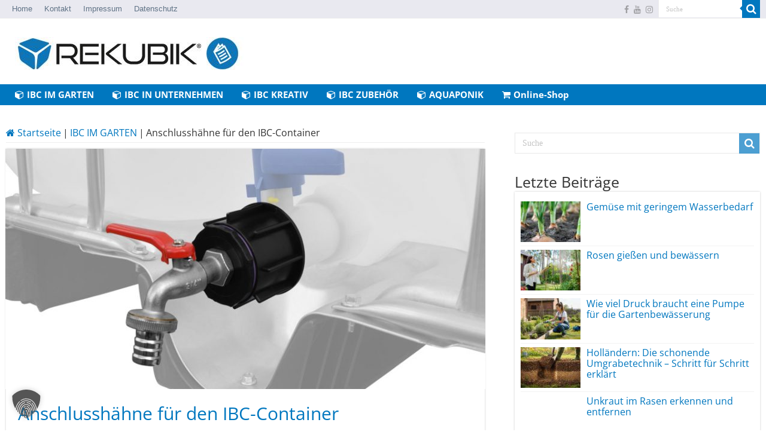

--- FILE ---
content_type: text/html; charset=UTF-8
request_url: https://www.rekubik.de/magazin/anschlusshaehne-fuer-den-ibc-container/
body_size: 16056
content:
<!DOCTYPE html>
<html lang="de" prefix="og: http://ogp.me/ns#">
<head>
<meta charset="UTF-8" />
<link rel="profile" href="http://gmpg.org/xfn/11" />
<link rel="pingback" href="https://www.rekubik.de/magazin/xmlrpc.php" />
<meta property="og:title" content="Anschlusshähne für den IBC-Container - REKUBIK® Magazin"/>
<meta property="og:type" content="article"/>
<meta property="og:description" content="« Passende Adapter für jede Anforderung » Ein guter, sicherer und praktischer Behälter für das Lager"/>
<meta property="og:url" content="https://www.rekubik.de/magazin/anschlusshaehne-fuer-den-ibc-container/"/>
<meta property="og:site_name" content="REKUBIK® Magazin"/>
<meta property="og:image" content="https://www.rekubik.de/magazin/wp-content/uploads/2022/03/IBC-Adapter-S60x6-IG-3-4-Kugelhahn-Auslaufventil-Profi-2-802x402.jpg" />
<meta name='robots' content='index, follow, max-image-preview:large, max-snippet:-1, max-video-preview:-1' />
<!-- This site is optimized with the Yoast SEO plugin v23.5 - https://yoast.com/wordpress/plugins/seo/ -->
<title>Anschlusshähne für den IBC-Container - REKUBIK® Magazin</title>
<meta name="description" content="Wie unterscheiden sich IBC-Anschlusshähne? Das REKUBIK Magazin stellt ✔ Bauformen und ✔ Anwendungen genauer vor!" />
<link rel="canonical" href="https://www.rekubik.de/magazin/anschlusshaehne-fuer-den-ibc-container/" />
<meta property="og:locale" content="de_DE" />
<meta property="og:type" content="article" />
<meta property="og:title" content="Anschlusshähne für den IBC-Container - REKUBIK® Magazin" />
<meta property="og:description" content="Wie unterscheiden sich IBC-Anschlusshähne? Das REKUBIK Magazin stellt ✔ Bauformen und ✔ Anwendungen genauer vor!" />
<meta property="og:url" content="https://www.rekubik.de/magazin/anschlusshaehne-fuer-den-ibc-container/" />
<meta property="og:site_name" content="REKUBIK® Magazin" />
<meta property="article:published_time" content="2021-03-01T13:10:34+00:00" />
<meta property="article:modified_time" content="2024-10-01T14:19:06+00:00" />
<meta property="og:image" content="https://www.rekubik.de/magazin/wp-content/uploads/2022/03/IBC-Adapter-S60x6-IG-3-4-Kugelhahn-Auslaufventil-Profi-2.jpg" />
<meta property="og:image:width" content="850" />
<meta property="og:image:height" content="482" />
<meta property="og:image:type" content="image/jpeg" />
<meta name="author" content="admin" />
<meta name="twitter:card" content="summary_large_image" />
<meta name="twitter:label1" content="Geschrieben von" />
<meta name="twitter:data1" content="admin" />
<meta name="twitter:label2" content="Geschätzte Lesezeit" />
<meta name="twitter:data2" content="6 Minuten" />
<script type="application/ld+json" class="yoast-schema-graph">{"@context":"https://schema.org","@graph":[{"@type":"Article","@id":"https://www.rekubik.de/magazin/anschlusshaehne-fuer-den-ibc-container/#article","isPartOf":{"@id":"https://www.rekubik.de/magazin/anschlusshaehne-fuer-den-ibc-container/"},"author":{"name":"admin","@id":"https://www.rekubik.de/magazin/#/schema/person/d5faea021aac94edeeb8e47cf06771c7"},"headline":"Anschlusshähne für den IBC-Container","datePublished":"2021-03-01T13:10:34+00:00","dateModified":"2024-10-01T14:19:06+00:00","mainEntityOfPage":{"@id":"https://www.rekubik.de/magazin/anschlusshaehne-fuer-den-ibc-container/"},"wordCount":993,"publisher":{"@id":"https://www.rekubik.de/magazin/#organization"},"image":{"@id":"https://www.rekubik.de/magazin/anschlusshaehne-fuer-den-ibc-container/#primaryimage"},"thumbnailUrl":"https://www.rekubik.de/magazin/wp-content/uploads/2022/03/IBC-Adapter-S60x6-IG-3-4-Kugelhahn-Auslaufventil-Profi-2.jpg","keywords":["Adaptern","IBC Container","IBC Zubehör","IBC-Anschlusshahn","IBC-Auslaufhahn","Klapphahn","Kugelhahn"],"articleSection":["IBC IM GARTEN"],"inLanguage":"de"},{"@type":"WebPage","@id":"https://www.rekubik.de/magazin/anschlusshaehne-fuer-den-ibc-container/","url":"https://www.rekubik.de/magazin/anschlusshaehne-fuer-den-ibc-container/","name":"Anschlusshähne für den IBC-Container - REKUBIK® Magazin","isPartOf":{"@id":"https://www.rekubik.de/magazin/#website"},"primaryImageOfPage":{"@id":"https://www.rekubik.de/magazin/anschlusshaehne-fuer-den-ibc-container/#primaryimage"},"image":{"@id":"https://www.rekubik.de/magazin/anschlusshaehne-fuer-den-ibc-container/#primaryimage"},"thumbnailUrl":"https://www.rekubik.de/magazin/wp-content/uploads/2022/03/IBC-Adapter-S60x6-IG-3-4-Kugelhahn-Auslaufventil-Profi-2.jpg","datePublished":"2021-03-01T13:10:34+00:00","dateModified":"2024-10-01T14:19:06+00:00","description":"Wie unterscheiden sich IBC-Anschlusshähne? Das REKUBIK Magazin stellt ✔ Bauformen und ✔ Anwendungen genauer vor!","breadcrumb":{"@id":"https://www.rekubik.de/magazin/anschlusshaehne-fuer-den-ibc-container/#breadcrumb"},"inLanguage":"de","potentialAction":[{"@type":"ReadAction","target":["https://www.rekubik.de/magazin/anschlusshaehne-fuer-den-ibc-container/"]}]},{"@type":"ImageObject","inLanguage":"de","@id":"https://www.rekubik.de/magazin/anschlusshaehne-fuer-den-ibc-container/#primaryimage","url":"https://www.rekubik.de/magazin/wp-content/uploads/2022/03/IBC-Adapter-S60x6-IG-3-4-Kugelhahn-Auslaufventil-Profi-2.jpg","contentUrl":"https://www.rekubik.de/magazin/wp-content/uploads/2022/03/IBC-Adapter-S60x6-IG-3-4-Kugelhahn-Auslaufventil-Profi-2.jpg","width":850,"height":482},{"@type":"BreadcrumbList","@id":"https://www.rekubik.de/magazin/anschlusshaehne-fuer-den-ibc-container/#breadcrumb","itemListElement":[{"@type":"ListItem","position":1,"name":"Home","item":"https://www.rekubik.de/magazin/"},{"@type":"ListItem","position":2,"name":"Anschlusshähne für den IBC-Container"}]},{"@type":"WebSite","@id":"https://www.rekubik.de/magazin/#website","url":"https://www.rekubik.de/magazin/","name":"REKUBIK® Magazin","description":"","publisher":{"@id":"https://www.rekubik.de/magazin/#organization"},"potentialAction":[{"@type":"SearchAction","target":{"@type":"EntryPoint","urlTemplate":"https://www.rekubik.de/magazin/?s={search_term_string}"},"query-input":{"@type":"PropertyValueSpecification","valueRequired":true,"valueName":"search_term_string"}}],"inLanguage":"de"},{"@type":"Organization","@id":"https://www.rekubik.de/magazin/#organization","name":"Rekubik","url":"https://www.rekubik.de/magazin/","logo":{"@type":"ImageObject","inLanguage":"de","@id":"https://www.rekubik.de/magazin/#/schema/logo/image/","url":"https://www.rekubik.de/magazin/wp-content/uploads/2017/12/rekubik-LOGO-Shopware.png","contentUrl":"https://www.rekubik.de/magazin/wp-content/uploads/2017/12/rekubik-LOGO-Shopware.png","width":200,"height":50,"caption":"Rekubik"},"image":{"@id":"https://www.rekubik.de/magazin/#/schema/logo/image/"}},{"@type":"Person","@id":"https://www.rekubik.de/magazin/#/schema/person/d5faea021aac94edeeb8e47cf06771c7","name":"admin","image":{"@type":"ImageObject","inLanguage":"de","@id":"https://www.rekubik.de/magazin/#/schema/person/image/","url":"https://secure.gravatar.com/avatar/a794a4fe8a9b9c52241597eb381dfa2e?s=96&d=mm&r=g","contentUrl":"https://secure.gravatar.com/avatar/a794a4fe8a9b9c52241597eb381dfa2e?s=96&d=mm&r=g","caption":"admin"}}]}</script>
<!-- / Yoast SEO plugin. -->
<link rel='dns-prefetch' href='//www.rekubik.de' />
<link rel="alternate" type="application/rss+xml" title="REKUBIK® Magazin &raquo; Feed" href="https://www.rekubik.de/magazin/feed/" />
<link rel="alternate" type="application/rss+xml" title="REKUBIK® Magazin &raquo; Kommentar-Feed" href="https://www.rekubik.de/magazin/comments/feed/" />
<link rel="alternate" type="application/rss+xml" title="REKUBIK® Magazin &raquo; Anschlusshähne für den IBC-Container-Kommentar-Feed" href="https://www.rekubik.de/magazin/anschlusshaehne-fuer-den-ibc-container/feed/" />
<!-- <link rel='stylesheet' id='tie-insta-style-css' href='https://www.rekubik.de/magazin/wp-content/plugins/instanow/assets/style.css' type='text/css' media='all' /> -->
<!-- <link rel='stylesheet' id='wp-block-library-css' href='https://www.rekubik.de/magazin/wp-includes/css/dist/block-library/style.min.css' type='text/css' media='all' /> -->
<link rel="stylesheet" type="text/css" href="//www.rekubik.de/magazin/wp-content/cache/wpfc-minified/esys9gug/6li43.css" media="all"/>
<style id='classic-theme-styles-inline-css' type='text/css'>
/*! This file is auto-generated */
.wp-block-button__link{color:#fff;background-color:#32373c;border-radius:9999px;box-shadow:none;text-decoration:none;padding:calc(.667em + 2px) calc(1.333em + 2px);font-size:1.125em}.wp-block-file__button{background:#32373c;color:#fff;text-decoration:none}
</style>
<style id='global-styles-inline-css' type='text/css'>
:root{--wp--preset--aspect-ratio--square: 1;--wp--preset--aspect-ratio--4-3: 4/3;--wp--preset--aspect-ratio--3-4: 3/4;--wp--preset--aspect-ratio--3-2: 3/2;--wp--preset--aspect-ratio--2-3: 2/3;--wp--preset--aspect-ratio--16-9: 16/9;--wp--preset--aspect-ratio--9-16: 9/16;--wp--preset--color--black: #000000;--wp--preset--color--cyan-bluish-gray: #abb8c3;--wp--preset--color--white: #ffffff;--wp--preset--color--pale-pink: #f78da7;--wp--preset--color--vivid-red: #cf2e2e;--wp--preset--color--luminous-vivid-orange: #ff6900;--wp--preset--color--luminous-vivid-amber: #fcb900;--wp--preset--color--light-green-cyan: #7bdcb5;--wp--preset--color--vivid-green-cyan: #00d084;--wp--preset--color--pale-cyan-blue: #8ed1fc;--wp--preset--color--vivid-cyan-blue: #0693e3;--wp--preset--color--vivid-purple: #9b51e0;--wp--preset--gradient--vivid-cyan-blue-to-vivid-purple: linear-gradient(135deg,rgba(6,147,227,1) 0%,rgb(155,81,224) 100%);--wp--preset--gradient--light-green-cyan-to-vivid-green-cyan: linear-gradient(135deg,rgb(122,220,180) 0%,rgb(0,208,130) 100%);--wp--preset--gradient--luminous-vivid-amber-to-luminous-vivid-orange: linear-gradient(135deg,rgba(252,185,0,1) 0%,rgba(255,105,0,1) 100%);--wp--preset--gradient--luminous-vivid-orange-to-vivid-red: linear-gradient(135deg,rgba(255,105,0,1) 0%,rgb(207,46,46) 100%);--wp--preset--gradient--very-light-gray-to-cyan-bluish-gray: linear-gradient(135deg,rgb(238,238,238) 0%,rgb(169,184,195) 100%);--wp--preset--gradient--cool-to-warm-spectrum: linear-gradient(135deg,rgb(74,234,220) 0%,rgb(151,120,209) 20%,rgb(207,42,186) 40%,rgb(238,44,130) 60%,rgb(251,105,98) 80%,rgb(254,248,76) 100%);--wp--preset--gradient--blush-light-purple: linear-gradient(135deg,rgb(255,206,236) 0%,rgb(152,150,240) 100%);--wp--preset--gradient--blush-bordeaux: linear-gradient(135deg,rgb(254,205,165) 0%,rgb(254,45,45) 50%,rgb(107,0,62) 100%);--wp--preset--gradient--luminous-dusk: linear-gradient(135deg,rgb(255,203,112) 0%,rgb(199,81,192) 50%,rgb(65,88,208) 100%);--wp--preset--gradient--pale-ocean: linear-gradient(135deg,rgb(255,245,203) 0%,rgb(182,227,212) 50%,rgb(51,167,181) 100%);--wp--preset--gradient--electric-grass: linear-gradient(135deg,rgb(202,248,128) 0%,rgb(113,206,126) 100%);--wp--preset--gradient--midnight: linear-gradient(135deg,rgb(2,3,129) 0%,rgb(40,116,252) 100%);--wp--preset--font-size--small: 13px;--wp--preset--font-size--medium: 20px;--wp--preset--font-size--large: 36px;--wp--preset--font-size--x-large: 42px;--wp--preset--spacing--20: 0.44rem;--wp--preset--spacing--30: 0.67rem;--wp--preset--spacing--40: 1rem;--wp--preset--spacing--50: 1.5rem;--wp--preset--spacing--60: 2.25rem;--wp--preset--spacing--70: 3.38rem;--wp--preset--spacing--80: 5.06rem;--wp--preset--shadow--natural: 6px 6px 9px rgba(0, 0, 0, 0.2);--wp--preset--shadow--deep: 12px 12px 50px rgba(0, 0, 0, 0.4);--wp--preset--shadow--sharp: 6px 6px 0px rgba(0, 0, 0, 0.2);--wp--preset--shadow--outlined: 6px 6px 0px -3px rgba(255, 255, 255, 1), 6px 6px rgba(0, 0, 0, 1);--wp--preset--shadow--crisp: 6px 6px 0px rgba(0, 0, 0, 1);}:where(.is-layout-flex){gap: 0.5em;}:where(.is-layout-grid){gap: 0.5em;}body .is-layout-flex{display: flex;}.is-layout-flex{flex-wrap: wrap;align-items: center;}.is-layout-flex > :is(*, div){margin: 0;}body .is-layout-grid{display: grid;}.is-layout-grid > :is(*, div){margin: 0;}:where(.wp-block-columns.is-layout-flex){gap: 2em;}:where(.wp-block-columns.is-layout-grid){gap: 2em;}:where(.wp-block-post-template.is-layout-flex){gap: 1.25em;}:where(.wp-block-post-template.is-layout-grid){gap: 1.25em;}.has-black-color{color: var(--wp--preset--color--black) !important;}.has-cyan-bluish-gray-color{color: var(--wp--preset--color--cyan-bluish-gray) !important;}.has-white-color{color: var(--wp--preset--color--white) !important;}.has-pale-pink-color{color: var(--wp--preset--color--pale-pink) !important;}.has-vivid-red-color{color: var(--wp--preset--color--vivid-red) !important;}.has-luminous-vivid-orange-color{color: var(--wp--preset--color--luminous-vivid-orange) !important;}.has-luminous-vivid-amber-color{color: var(--wp--preset--color--luminous-vivid-amber) !important;}.has-light-green-cyan-color{color: var(--wp--preset--color--light-green-cyan) !important;}.has-vivid-green-cyan-color{color: var(--wp--preset--color--vivid-green-cyan) !important;}.has-pale-cyan-blue-color{color: var(--wp--preset--color--pale-cyan-blue) !important;}.has-vivid-cyan-blue-color{color: var(--wp--preset--color--vivid-cyan-blue) !important;}.has-vivid-purple-color{color: var(--wp--preset--color--vivid-purple) !important;}.has-black-background-color{background-color: var(--wp--preset--color--black) !important;}.has-cyan-bluish-gray-background-color{background-color: var(--wp--preset--color--cyan-bluish-gray) !important;}.has-white-background-color{background-color: var(--wp--preset--color--white) !important;}.has-pale-pink-background-color{background-color: var(--wp--preset--color--pale-pink) !important;}.has-vivid-red-background-color{background-color: var(--wp--preset--color--vivid-red) !important;}.has-luminous-vivid-orange-background-color{background-color: var(--wp--preset--color--luminous-vivid-orange) !important;}.has-luminous-vivid-amber-background-color{background-color: var(--wp--preset--color--luminous-vivid-amber) !important;}.has-light-green-cyan-background-color{background-color: var(--wp--preset--color--light-green-cyan) !important;}.has-vivid-green-cyan-background-color{background-color: var(--wp--preset--color--vivid-green-cyan) !important;}.has-pale-cyan-blue-background-color{background-color: var(--wp--preset--color--pale-cyan-blue) !important;}.has-vivid-cyan-blue-background-color{background-color: var(--wp--preset--color--vivid-cyan-blue) !important;}.has-vivid-purple-background-color{background-color: var(--wp--preset--color--vivid-purple) !important;}.has-black-border-color{border-color: var(--wp--preset--color--black) !important;}.has-cyan-bluish-gray-border-color{border-color: var(--wp--preset--color--cyan-bluish-gray) !important;}.has-white-border-color{border-color: var(--wp--preset--color--white) !important;}.has-pale-pink-border-color{border-color: var(--wp--preset--color--pale-pink) !important;}.has-vivid-red-border-color{border-color: var(--wp--preset--color--vivid-red) !important;}.has-luminous-vivid-orange-border-color{border-color: var(--wp--preset--color--luminous-vivid-orange) !important;}.has-luminous-vivid-amber-border-color{border-color: var(--wp--preset--color--luminous-vivid-amber) !important;}.has-light-green-cyan-border-color{border-color: var(--wp--preset--color--light-green-cyan) !important;}.has-vivid-green-cyan-border-color{border-color: var(--wp--preset--color--vivid-green-cyan) !important;}.has-pale-cyan-blue-border-color{border-color: var(--wp--preset--color--pale-cyan-blue) !important;}.has-vivid-cyan-blue-border-color{border-color: var(--wp--preset--color--vivid-cyan-blue) !important;}.has-vivid-purple-border-color{border-color: var(--wp--preset--color--vivid-purple) !important;}.has-vivid-cyan-blue-to-vivid-purple-gradient-background{background: var(--wp--preset--gradient--vivid-cyan-blue-to-vivid-purple) !important;}.has-light-green-cyan-to-vivid-green-cyan-gradient-background{background: var(--wp--preset--gradient--light-green-cyan-to-vivid-green-cyan) !important;}.has-luminous-vivid-amber-to-luminous-vivid-orange-gradient-background{background: var(--wp--preset--gradient--luminous-vivid-amber-to-luminous-vivid-orange) !important;}.has-luminous-vivid-orange-to-vivid-red-gradient-background{background: var(--wp--preset--gradient--luminous-vivid-orange-to-vivid-red) !important;}.has-very-light-gray-to-cyan-bluish-gray-gradient-background{background: var(--wp--preset--gradient--very-light-gray-to-cyan-bluish-gray) !important;}.has-cool-to-warm-spectrum-gradient-background{background: var(--wp--preset--gradient--cool-to-warm-spectrum) !important;}.has-blush-light-purple-gradient-background{background: var(--wp--preset--gradient--blush-light-purple) !important;}.has-blush-bordeaux-gradient-background{background: var(--wp--preset--gradient--blush-bordeaux) !important;}.has-luminous-dusk-gradient-background{background: var(--wp--preset--gradient--luminous-dusk) !important;}.has-pale-ocean-gradient-background{background: var(--wp--preset--gradient--pale-ocean) !important;}.has-electric-grass-gradient-background{background: var(--wp--preset--gradient--electric-grass) !important;}.has-midnight-gradient-background{background: var(--wp--preset--gradient--midnight) !important;}.has-small-font-size{font-size: var(--wp--preset--font-size--small) !important;}.has-medium-font-size{font-size: var(--wp--preset--font-size--medium) !important;}.has-large-font-size{font-size: var(--wp--preset--font-size--large) !important;}.has-x-large-font-size{font-size: var(--wp--preset--font-size--x-large) !important;}
:where(.wp-block-post-template.is-layout-flex){gap: 1.25em;}:where(.wp-block-post-template.is-layout-grid){gap: 1.25em;}
:where(.wp-block-columns.is-layout-flex){gap: 2em;}:where(.wp-block-columns.is-layout-grid){gap: 2em;}
:root :where(.wp-block-pullquote){font-size: 1.5em;line-height: 1.6;}
</style>
<!-- <link rel='stylesheet' id='taqyeem-buttons-style-css' href='https://www.rekubik.de/magazin/wp-content/plugins/taqyeem-buttons/assets/style.css' type='text/css' media='all' /> -->
<!-- <link rel='stylesheet' id='taqyeem-style-css' href='https://www.rekubik.de/magazin/wp-content/plugins/taqyeem/style.css' type='text/css' media='all' /> -->
<!-- <link rel='stylesheet' id='tie-style-css' href='https://www.rekubik.de/magazin/wp-content/themes/sahifa/style.css' type='text/css' media='all' /> -->
<!-- <link rel='stylesheet' id='tie-ilightbox-skin-css' href='https://www.rekubik.de/magazin/wp-content/themes/sahifa/css/ilightbox/dark-skin/skin.css' type='text/css' media='all' /> -->
<!-- <link rel='stylesheet' id='Open+Sans-css' href='//www.rekubik.de/magazin/wp-content/uploads/omgf/opensans/opensans.css?ver=1765872849' type='text/css' media='all' /> -->
<!-- <link rel='stylesheet' id='Droid+Sans-css' href='//www.rekubik.de/magazin/wp-content/uploads/omgf/droidsans/droidsans.css?ver=1765872849' type='text/css' media='all' /> -->
<!-- <link rel='stylesheet' id='borlabs-cookie-custom-css' href='https://www.rekubik.de/magazin/wp-content/cache/borlabs-cookie/1/borlabs-cookie-1-de.css' type='text/css' media='all' /> -->
<link rel="stylesheet" type="text/css" href="//www.rekubik.de/magazin/wp-content/cache/wpfc-minified/m7ze8bfy/6li43.css" media="all"/>
<script type="text/javascript" id="jquery-core-js-extra">
/* <![CDATA[ */
var tie_insta = {"ajaxurl":"https:\/\/www.rekubik.de\/magazin\/wp-admin\/admin-ajax.php"};
/* ]]> */
</script>
<script type="text/javascript" src="https://www.rekubik.de/magazin/wp-includes/js/jquery/jquery.min.js" id="jquery-core-js"></script>
<script type="text/javascript" src="https://www.rekubik.de/magazin/wp-includes/js/jquery/jquery-migrate.min.js" id="jquery-migrate-js"></script>
<script type="text/javascript" src="https://www.rekubik.de/magazin/wp-content/plugins/taqyeem/js/tie.js" id="taqyeem-main-js"></script>
<script data-no-optimize="1" data-no-minify="1" data-cfasync="false" type="text/javascript" src="https://www.rekubik.de/magazin/wp-content/cache/borlabs-cookie/1/borlabs-cookie-config-de.json.js" id="borlabs-cookie-config-js"></script>
<script data-no-optimize="1" data-no-minify="1" data-cfasync="false" type="text/javascript" src="https://www.rekubik.de/magazin/wp-content/plugins/borlabs-cookie/assets/javascript/borlabs-cookie-prioritize.min.js" id="borlabs-cookie-prioritize-js"></script>
<link rel="https://api.w.org/" href="https://www.rekubik.de/magazin/wp-json/" /><link rel="alternate" title="JSON" type="application/json" href="https://www.rekubik.de/magazin/wp-json/wp/v2/posts/12890" /><link rel="EditURI" type="application/rsd+xml" title="RSD" href="https://www.rekubik.de/magazin/xmlrpc.php?rsd" />
<meta name="generator" content="WordPress 6.6.4" />
<link rel='shortlink' href='https://www.rekubik.de/magazin/?p=12890' />
<link rel="alternate" title="oEmbed (JSON)" type="application/json+oembed" href="https://www.rekubik.de/magazin/wp-json/oembed/1.0/embed?url=https%3A%2F%2Fwww.rekubik.de%2Fmagazin%2Fanschlusshaehne-fuer-den-ibc-container%2F" />
<link rel="alternate" title="oEmbed (XML)" type="text/xml+oembed" href="https://www.rekubik.de/magazin/wp-json/oembed/1.0/embed?url=https%3A%2F%2Fwww.rekubik.de%2Fmagazin%2Fanschlusshaehne-fuer-den-ibc-container%2F&#038;format=xml" />
<!-- HFCM by 99 Robots - Snippet # 1: gtm-head -->
<!-- Server Side Tracking by Taggrs.io -->
<script>(function(w,d,s,l,i){w[l]=w[l]||[];w[l].push({'gtm.start':new Date().getTime(),event:'gtm.js'});var f=d.getElementsByTagName(s)[0],j=d.createElement(s),dl=l!='dataLayer'?'&l='+l:'';j.async=true;j.src='https://sst.rekubik.de/gtm.js?id='+i+dl;f.parentNode.insertBefore(j,f);})(window,document,'script','dataLayer','GTM-MTT7BCHX');</script>
<!-- End Server Side Tracking by Taggrs.io -->
<!-- /end HFCM by 99 Robots -->
<script type='text/javascript'>
/* <![CDATA[ */
var taqyeem = {"ajaxurl":"https://www.rekubik.de/magazin/wp-admin/admin-ajax.php" , "your_rating":"Your Rating:"};
/* ]]> */
</script>
<style type="text/css" media="screen">
</style>
<link rel="shortcut icon" href="https://www.rekubik.de/magazin/wp-content/uploads/2021/07/favicon.png" title="Favicon" />
<!--[if IE]>
<script type="text/javascript">jQuery(document).ready(function (){ jQuery(".menu-item").has("ul").children("a").attr("aria-haspopup", "true");});</script>
<![endif]-->
<!--[if lt IE 9]>
<script src="https://www.rekubik.de/magazin/wp-content/themes/sahifa/js/html5.js"></script>
<script src="https://www.rekubik.de/magazin/wp-content/themes/sahifa/js/selectivizr-min.js"></script>
<![endif]-->
<!--[if IE 9]>
<link rel="stylesheet" type="text/css" media="all" href="https://www.rekubik.de/magazin/wp-content/themes/sahifa/css/ie9.css" />
<![endif]-->
<!--[if IE 8]>
<link rel="stylesheet" type="text/css" media="all" href="https://www.rekubik.de/magazin/wp-content/themes/sahifa/css/ie8.css" />
<![endif]-->
<!--[if IE 7]>
<link rel="stylesheet" type="text/css" media="all" href="https://www.rekubik.de/magazin/wp-content/themes/sahifa/css/ie7.css" />
<![endif]-->
<meta name="viewport" content="width=device-width, initial-scale=1.0" />
<style type="text/css" media="screen">
body{
font-family: 'Open Sans';
color :#333333;
font-size : 16px;
}
.logo h1 a, .logo h2 a{
font-family: 'Open Sans';
}
.logo span{
font-family: 'Open Sans';
}
.top-nav, .top-nav ul li a {
font-family: Arial, Helvetica, sans-serif;
font-size : 13px;
}
#main-nav, #main-nav ul li a{
font-family: 'Open Sans';
font-size : 15px;
font-weight: 700;
}
.breaking-news span.breaking-news-title{
font-family: 'Open Sans';
}
.page-title{
font-family: 'Open Sans';
color :#0077bf;
font-size : 30px;
}
.post-title{
font-family: 'Open Sans';
color :#0077bf;
font-size : 30px;
}
h2.post-box-title, h2.post-box-title a{
font-family: 'Open Sans';
color :#0077bf;
font-size : 25px;
}
h3.post-box-title, h3.post-box-title a{
font-family: 'Open Sans';
color :#0077bf;
font-size : 20px;
}
p.post-meta, p.post-meta a{
font-family: 'Open Sans';
}
body.single .entry, body.page .entry{
font-family: 'Open Sans';
color :#333333;
font-size : 15px;
}
blockquote p{
font-family: 'Open Sans';
}
.widget-top h4, .widget-top h4 a{
font-family: 'Open Sans';
color :#333333;
font-size : 25px;
}
.footer-widget-top h4, .footer-widget-top h4 a{
font-family: 'Open Sans';
}
#featured-posts .featured-title h2 a{
font-family: 'Open Sans';
}
.ei-title h2, .slider-caption h2 a, .content .slider-caption h2 a, .slider-caption h2, .content .slider-caption h2, .content .ei-title h2{
font-family: 'Open Sans';
}
.cat-box-title h2, .cat-box-title h2 a, .block-head h3, #respond h3, #comments-title, h2.review-box-header, .woocommerce-tabs .entry-content h2, .woocommerce .related.products h2, .entry .woocommerce h2, .woocommerce-billing-fields h3, .woocommerce-shipping-fields h3, #order_review_heading, #bbpress-forums fieldset.bbp-form legend, #buddypress .item-body h4, #buddypress #item-body h4{
font-family: 'Open Sans';
color :#333333;
font-size : 25px;
}
::-moz-selection { background: #0077bf;}
::selection { background: #0077bf; }
#main-nav,
.cat-box-content,
#sidebar .widget-container,
.post-listing,
#commentform {
border-bottom-color: #0077bf;
}
.search-block .search-button,
#topcontrol,
#main-nav ul li.current-menu-item a,
#main-nav ul li.current-menu-item a:hover,
#main-nav ul li.current_page_parent a,
#main-nav ul li.current_page_parent a:hover,
#main-nav ul li.current-menu-parent a,
#main-nav ul li.current-menu-parent a:hover,
#main-nav ul li.current-page-ancestor a,
#main-nav ul li.current-page-ancestor a:hover,
.pagination span.current,
.share-post span.share-text,
.flex-control-paging li a.flex-active,
.ei-slider-thumbs li.ei-slider-element,
.review-percentage .review-item span span,
.review-final-score,
.button,
a.button,
a.more-link,
#main-content input[type="submit"],
.form-submit #submit,
#login-form .login-button,
.widget-feedburner .feedburner-subscribe,
input[type="submit"],
#buddypress button,
#buddypress a.button,
#buddypress input[type=submit],
#buddypress input[type=reset],
#buddypress ul.button-nav li a,
#buddypress div.generic-button a,
#buddypress .comment-reply-link,
#buddypress div.item-list-tabs ul li a span,
#buddypress div.item-list-tabs ul li.selected a,
#buddypress div.item-list-tabs ul li.current a,
#buddypress #members-directory-form div.item-list-tabs ul li.selected span,
#members-list-options a.selected,
#groups-list-options a.selected,
body.dark-skin #buddypress div.item-list-tabs ul li a span,
body.dark-skin #buddypress div.item-list-tabs ul li.selected a,
body.dark-skin #buddypress div.item-list-tabs ul li.current a,
body.dark-skin #members-list-options a.selected,
body.dark-skin #groups-list-options a.selected,
.search-block-large .search-button,
#featured-posts .flex-next:hover,
#featured-posts .flex-prev:hover,
a.tie-cart span.shooping-count,
.woocommerce span.onsale,
.woocommerce-page span.onsale ,
.woocommerce .widget_price_filter .ui-slider .ui-slider-handle,
.woocommerce-page .widget_price_filter .ui-slider .ui-slider-handle,
#check-also-close,
a.post-slideshow-next,
a.post-slideshow-prev,
.widget_price_filter .ui-slider .ui-slider-handle,
.quantity .minus:hover,
.quantity .plus:hover,
.mejs-container .mejs-controls .mejs-time-rail .mejs-time-current,
#reading-position-indicator  {
background-color:#0077bf;
}
::-webkit-scrollbar-thumb{
background-color:#0077bf !important;
}
#theme-footer,
#theme-header,
.top-nav ul li.current-menu-item:before,
#main-nav .menu-sub-content ,
#main-nav ul ul,
#check-also-box {
border-top-color: #0077bf;
}
.search-block:after {
border-right-color:#0077bf;
}
body.rtl .search-block:after {
border-left-color:#0077bf;
}
#main-nav ul > li.menu-item-has-children:hover > a:after,
#main-nav ul > li.mega-menu:hover > a:after {
border-color:transparent transparent #0077bf;
}
.widget.timeline-posts li a:hover,
.widget.timeline-posts li a:hover span.tie-date {
color: #0077bf;
}
.widget.timeline-posts li a:hover span.tie-date:before {
background: #0077bf;
border-color: #0077bf;
}
#order_review,
#order_review_heading {
border-color: #0077bf;
}
.background-cover{
background-color:#ffffff !important;
background-image : url('') !important;
filter: progid:DXImageTransform.Microsoft.AlphaImageLoader(src='',sizingMethod='scale') !important;
-ms-filter: "progid:DXImageTransform.Microsoft.AlphaImageLoader(src='',sizingMethod='scale')" !important;
}
a {
color: #0077bf;
text-decoration: none;
}
a:hover {
color: #0077bf;
text-decoration: none;
}
body.single .post .entry a, body.page .post .entry a {
color: #0077bf;
text-decoration: underline;
}
body.single .post .entry a:hover, body.page .post .entry a:hover {
color: #0077bf;
text-decoration: underline;
}
.top-nav ul li a:hover, .top-nav ul li:hover > a, .top-nav ul :hover > a , .top-nav ul li.current-menu-item a {
color: #5f7285;
}
#main-nav ul li a:hover, #main-nav ul li:hover > a, #main-nav ul :hover > a , #main-nav  ul ul li:hover > a, #main-nav  ul ul :hover > a {
color: #ffffff;
}
#main-nav ul li a, #main-nav ul ul a, #main-nav ul.sub-menu a, #main-nav ul li.current_page_parent ul a, #main-nav ul li.current-menu-item ul a, #main-nav ul li.current-menu-parent ul a, #main-nav ul li.current-page-ancestor ul a {
color: #ffffff;
}
#main-nav ul li.current-menu-item a, #main-nav ul li.current_page_parent a {
color: #ffffff;
}
.top-nav ul li a , .top-nav ul ul a {
color: #5f7285;
}
.top-nav, .top-nav ul ul {
background-color:#e9e9f0 !important; 
}
#theme-header {
background-color:#ffffff !important; 
}
.cat-box-content, #sidebar .widget-container, .post-listing, .column2 li.first-news, .wide-box li.first-news, #commentform  {
background-color:#ffffff !important; 
}
#main-nav {
background: #0077bf;
box-shadow: inset -1px -5px 0px -1px #0077bf;
}
#main-nav ul ul, #main-nav ul li.mega-menu .mega-menu-block { background-color:#0077bf !important;}
#main-nav ul li {
border-color: #0077bf;
}
#main-nav ul ul li, #main-nav ul ul li:first-child {
border-top-color: #0077bf;
}
#main-nav ul li .mega-menu-block ul.sub-menu {
border-bottom-color: #0077bf;
}
#main-nav ul li a {
border-left-color: #0077bf;
}
#main-nav ul ul li, #main-nav ul ul li:first-child {
border-bottom-color: #0077bf;
}
#wrapper, #wrapper.wide-layout, #wrapper.boxed-all { background:#ffffff     ;}
</style>
<script data-borlabs-cookie-script-blocker-ignore>
if ('0' === '1' && ('0' === '1' || '1' === '1')) {
window['gtag_enable_tcf_support'] = true;
}
window.dataLayer = window.dataLayer || [];
function gtag(){dataLayer.push(arguments);}
gtag('set', 'developer_id.dYjRjMm', true);
if('0' === '1' || '1' === '1') {
if (window.BorlabsCookieGoogleConsentModeDefaultSet !== true) {
let getCookieValue = function (name) {
return document.cookie.match('(^|;)\\s*' + name + '\\s*=\\s*([^;]+)')?.pop() || '';
};
let cookieValue = getCookieValue('borlabs-cookie-gcs');
let consentsFromCookie = {};
if (cookieValue !== '') {
consentsFromCookie = JSON.parse(decodeURIComponent(cookieValue));
}
let defaultValues = {
'ad_storage': 'denied',
'ad_user_data': 'denied',
'ad_personalization': 'denied',
'analytics_storage': 'denied',
'functionality_storage': 'denied',
'personalization_storage': 'denied',
'security_storage': 'denied',
'wait_for_update': 500,
};
gtag('consent', 'default', { ...defaultValues, ...consentsFromCookie });
}
window.BorlabsCookieGoogleConsentModeDefaultSet = true;
let borlabsCookieConsentChangeHandler = function () {
window.dataLayer = window.dataLayer || [];
if (typeof gtag !== 'function') { function gtag(){dataLayer.push(arguments);} }
let getCookieValue = function (name) {
return document.cookie.match('(^|;)\\s*' + name + '\\s*=\\s*([^;]+)')?.pop() || '';
};
let cookieValue = getCookieValue('borlabs-cookie-gcs');
let consentsFromCookie = {};
if (cookieValue !== '') {
consentsFromCookie = JSON.parse(decodeURIComponent(cookieValue));
}
consentsFromCookie.ad_storage = BorlabsCookie.Consents.hasConsent('google-ads') ? 'granted' : 'denied';
consentsFromCookie.ad_user_data = BorlabsCookie.Consents.hasConsent('google-ads') ? 'granted' : 'denied';
consentsFromCookie.ad_personalization = BorlabsCookie.Consents.hasConsent('google-ads') ? 'granted' : 'denied';
BorlabsCookie.CookieLibrary.setCookie(
'borlabs-cookie-gcs',
JSON.stringify(consentsFromCookie),
BorlabsCookie.Settings.automaticCookieDomainAndPath.value ? '' : BorlabsCookie.Settings.cookieDomain.value,
BorlabsCookie.Settings.cookiePath.value,
BorlabsCookie.Cookie.getPluginCookie().expires,
BorlabsCookie.Settings.cookieSecure.value,
BorlabsCookie.Settings.cookieSameSite.value
);
}
document.addEventListener('borlabs-cookie-consent-saved', borlabsCookieConsentChangeHandler);
document.addEventListener('borlabs-cookie-handle-unblock', borlabsCookieConsentChangeHandler);
}
if('0' === '1') {
gtag("js", new Date());
gtag("config", "AW-961601166");
(function (w, d, s, i) {
var f = d.getElementsByTagName(s)[0],
j = d.createElement(s);
j.async = true;
j.src =
"https://www.googletagmanager.com/gtag/js?id=" + i;
f.parentNode.insertBefore(j, f);
})(window, document, "script", "AW-961601166");
}
</script><script data-no-optimize="1" data-no-minify="1" data-cfasync="false" data-borlabs-cookie-script-blocker-ignore>
if ('0' === '1' && ('0' === '1' || '1' === '1')) {
window['gtag_enable_tcf_support'] = true;
}
window.dataLayer = window.dataLayer || [];
if (typeof gtag !== 'function') {
function gtag() {
dataLayer.push(arguments);
}
}
gtag('set', 'developer_id.dYjRjMm', true);
if ('0' === '1' || '1' === '1') {
if (window.BorlabsCookieGoogleConsentModeDefaultSet !== true) {
let getCookieValue = function (name) {
return document.cookie.match('(^|;)\\s*' + name + '\\s*=\\s*([^;]+)')?.pop() || '';
};
let cookieValue = getCookieValue('borlabs-cookie-gcs');
let consentsFromCookie = {};
if (cookieValue !== '') {
consentsFromCookie = JSON.parse(decodeURIComponent(cookieValue));
}
let defaultValues = {
'ad_storage': 'denied',
'ad_user_data': 'denied',
'ad_personalization': 'denied',
'analytics_storage': 'denied',
'functionality_storage': 'denied',
'personalization_storage': 'denied',
'security_storage': 'denied',
'wait_for_update': 500,
};
gtag('consent', 'default', { ...defaultValues, ...consentsFromCookie });
}
window.BorlabsCookieGoogleConsentModeDefaultSet = true;
let borlabsCookieConsentChangeHandler = function () {
window.dataLayer = window.dataLayer || [];
if (typeof gtag !== 'function') { function gtag(){dataLayer.push(arguments);} }
let getCookieValue = function (name) {
return document.cookie.match('(^|;)\\s*' + name + '\\s*=\\s*([^;]+)')?.pop() || '';
};
let cookieValue = getCookieValue('borlabs-cookie-gcs');
let consentsFromCookie = {};
if (cookieValue !== '') {
consentsFromCookie = JSON.parse(decodeURIComponent(cookieValue));
}
consentsFromCookie.analytics_storage = BorlabsCookie.Consents.hasConsent('google-analytics-four') ? 'granted' : 'denied';
BorlabsCookie.CookieLibrary.setCookie(
'borlabs-cookie-gcs',
JSON.stringify(consentsFromCookie),
BorlabsCookie.Settings.automaticCookieDomainAndPath.value ? '' : BorlabsCookie.Settings.cookieDomain.value,
BorlabsCookie.Settings.cookiePath.value,
BorlabsCookie.Cookie.getPluginCookie().expires,
BorlabsCookie.Settings.cookieSecure.value,
BorlabsCookie.Settings.cookieSameSite.value
);
}
document.addEventListener('borlabs-cookie-consent-saved', borlabsCookieConsentChangeHandler);
document.addEventListener('borlabs-cookie-handle-unblock', borlabsCookieConsentChangeHandler);
}
if ('0' === '1') {
document.addEventListener('borlabs-cookie-after-init', function () {
window.BorlabsCookie.Unblock.unblockScriptBlockerId('google-analytics-four');
});
}
</script></head>
<body id="top" class="post-template-default single single-post postid-12890 single-format-standard lazy-enabled">
<div class="wrapper-outer">
<div class="background-cover"></div>
<aside id="slide-out">
<div class="search-mobile">
<form method="get" id="searchform-mobile" action="https://www.rekubik.de/magazin/">
<button class="search-button" type="submit" value="Suche"><i class="fa fa-search"></i></button>
<input type="text" id="s-mobile" name="s" title="Suche" value="Suche" onfocus="if (this.value == 'Suche') {this.value = '';}" onblur="if (this.value == '') {this.value = 'Suche';}"  />
</form>
</div><!-- .search-mobile /-->
<div id="mobile-menu" ></div>
</aside><!-- #slide-out /-->
<div id="wrapper" class="wide-layout">
<div class="inner-wrapper">
<header id="theme-header" class="theme-header">
<div id="top-nav" class="top-nav">
<div class="container">
<div class="top-menu"><ul id="menu-top-menu" class="menu"><li id="menu-item-26" class="menu-item menu-item-type-post_type menu-item-object-page menu-item-home menu-item-26"><a href="https://www.rekubik.de/magazin/">Home</a></li>
<li id="menu-item-27" class="menu-item menu-item-type-custom menu-item-object-custom menu-item-27"><a href="https://www.rekubik.de/service/kontakt/">Kontakt</a></li>
<li id="menu-item-28" class="menu-item menu-item-type-custom menu-item-object-custom menu-item-28"><a href="https://www.rekubik.de/service/impressum/">Impressum</a></li>
<li id="menu-item-1225" class="menu-item menu-item-type-custom menu-item-object-custom menu-item-1225"><a href="https://www.rekubik.de/service/datenschutz/">Datenschutz</a></li>
</ul></div>
<div class="search-block">
<form method="get" id="searchform-header" action="https://www.rekubik.de/magazin/">
<button class="search-button" type="submit" value="Suche"><i class="fa fa-search"></i></button>
<input class="search-live" type="text" id="s-header" name="s" title="Suche" value="Suche" onfocus="if (this.value == 'Suche') {this.value = '';}" onblur="if (this.value == '') {this.value = 'Suche';}"  />
</form>
</div><!-- .search-block /-->
<div class="social-icons">
<a class="ttip-none" title="Facebook" href="https://www.facebook.com/rekubik/" target="_blank"><i class="fa fa-facebook"></i></a><a class="ttip-none" title="Youtube" href="https://www.youtube.com/channel/UCBCo_kRCZSt0mDjdE5JhB5g" target="_blank"><i class="fa fa-youtube"></i></a><a class="ttip-none" title="instagram" href="https://www.instagram.com/rekubik.de/" target="_blank"><i class="fa fa-instagram"></i></a>
</div>
</div><!-- .container /-->
</div><!-- .top-menu /-->
<div class="header-content">
<a id="slide-out-open" class="slide-out-open" href="#"><span></span></a>
<div class="logo" style=" margin-top:15px; margin-bottom:15px;">
<h2>								<a title="REKUBIK® Magazin" href="https://www.rekubik.de/magazin/">
<img src="https://www.rekubik.de/magazin/wp-content/uploads/2021/07/rekubik-logo-new.jpg" alt="REKUBIK® Magazin"  /><strong>REKUBIK® Magazin </strong>
</a>
</h2>			</div><!-- .logo /-->
<div class="clear"></div>
</div>
<nav id="main-nav" class="fixed-enabled">
<div class="container">
<div class="main-menu"><ul id="menu-main-menu" class="menu"><li id="menu-item-29" class="menu-item menu-item-type-taxonomy menu-item-object-category current-post-ancestor current-menu-parent current-post-parent menu-item-29"><a href="https://www.rekubik.de/magazin/ibc-garten/"><i class="fa fa-cube"></i>IBC IM GARTEN</a></li>
<li id="menu-item-30" class="menu-item menu-item-type-taxonomy menu-item-object-category menu-item-30"><a href="https://www.rekubik.de/magazin/ibc-unternehmen/"><i class="fa fa-cube"></i>IBC IN UNTERNEHMEN</a></li>
<li id="menu-item-31" class="menu-item menu-item-type-taxonomy menu-item-object-category menu-item-31"><a href="https://www.rekubik.de/magazin/ibc-kreativ/"><i class="fa fa-cube"></i>IBC KREATIV</a></li>
<li id="menu-item-32" class="menu-item menu-item-type-taxonomy menu-item-object-category menu-item-32"><a href="https://www.rekubik.de/magazin/ibc-zubehoer/"><i class="fa fa-cube"></i>IBC ZUBEHÖR</a></li>
<li id="menu-item-3001" class="menu-item menu-item-type-taxonomy menu-item-object-category menu-item-3001"><a href="https://www.rekubik.de/magazin/aquaponik/"><i class="fa fa-cube"></i>AQUAPONIK</a></li>
<li id="menu-item-33" class="menu-item menu-item-type-custom menu-item-object-custom menu-item-33"><a href="https://www.rekubik.de"><i class="fa fa-shopping-cart"></i>Online-Shop</a></li>
</ul></div>					
</div>
</nav><!-- .main-nav /-->
</header><!-- #header /-->
<div id="main-content" class="container">
<div class="content">
<nav id="crumbs"><a href="https://www.rekubik.de/magazin/"><span class="fa fa-home" aria-hidden="true"></span> Startseite</a><span class="delimiter">|</span><a href="https://www.rekubik.de/magazin/ibc-garten/">IBC IM GARTEN</a><span class="delimiter">|</span><span class="current">Anschlusshähne für den IBC-Container</span></nav>
<article class="post-listing post-12890 post type-post status-publish format-standard has-post-thumbnail  category-ibc-garten tag-adaptern tag-ibc-container tag-ibc-zubehoer tag-ibc-anschlusshahn tag-ibc-auslaufhahn tag-klapphahn tag-kugelhahn" id="the-post">
<div class="single-post-thumb">
<img width="802" height="402" src="https://www.rekubik.de/magazin/wp-content/uploads/2022/03/IBC-Adapter-S60x6-IG-3-4-Kugelhahn-Auslaufventil-Profi-2-802x402.jpg" class="attachment-slider size-slider wp-post-image" alt="" decoding="async" fetchpriority="high" />		</div>
<div class="post-inner">
<h1 class="name post-title entry-title"><span itemprop="name">Anschlusshähne für den IBC-Container</span></h1>
<div class="entry">
<h2>« Passende Adapter für jede Anforderung »</h2>
<p style="text-align: justify;"><strong>Ein guter, sicherer und praktischer Behälter für das Lagern von Flüssigkeiten oder das Sammeln von Regenwasser im heimischen Garten muss nicht nur robust sein. Entscheidend ist auch, wie leicht sich das Füllgut entnehmen lässt. Eine Voraussetzung dafür ist, dass sich Anschlusshähne unkompliziert an die individuellen Anforderungen anpassen lassen. Hier punktet </strong><a href="https://www.rekubik.de/ibc-container/"><strong>der IBC-Container</strong></a><strong>, denn mit </strong><a href="https://www.rekubik.de/ibc-zubehoer/"><strong>umfangreichen und genormten IBC-Zubehör</strong></a><strong> lässt, sich der Tank unkompliziert aus- und umrüsten. Unterschiedliche IBC-Anschlusshähne ermöglichen die bequeme Entnahme von Gießwasser oder das sichere Umfüllen von Rohprodukten in der Industrie. Wir stellen Ihnen die unterschiedlichen Bauformen und Anwendungen der diversen Hähne genauer vor.</strong></p>
<h2>Die Alleskönner unter den Großgebinden</h2>
<p style="text-align: justify;">Aber der Reihe nach. Was genau ist eigentlich ein Intermediate Bulk Container? Diese industriellen Großgebinde bestehen aus einem robusten Kunststofftank und einem Metallrahmen. Diese Gitterbox dient als Schutzgitter und verleiht dem Gebinde maximale Stabilität. Diese solide Konstruktion steht in der Regel auf einer genormten <a href="https://www.rekubik.de/industrie-lagertechnik/kunststoffpalette/">Transportpalette</a>. Das Endprodukt ist dadurch extrem belastbar, sehr gut transportier- und lagerbar und sogar in mehreren Ebenen aufeinander stapelbar. Zudem ermöglicht der modulare Aufbau eine gute Instandsetzungseigenschaft, da nur schadhafte Komponenten des Austausches bedürfen. Alle Anschlüsse der IBC-Container sind genormt und somit mit gängigen Systemen für Befüllung oder Entleerung kompatibel.</p>
<p><a href="https://www.rekubik.de/ibc-container/neue-ibc/1000l-ibc-wassertank-rebottled-food-auf-pe-palette-neuwertig"><img decoding="async" class="aligncenter wp-image-12891 size-large" title="1000l IBC Wassertank auf PE-Palette (FOOD) REBO NEUWERTIG " src="https://www.rekubik.de/magazin/wp-content/uploads/2021/03/1000l-IBC-Container-auf-PE-Kunststoffpalette-NEU-1-969x1024.jpg" alt="1000l IBC Wassertank auf PE-Palette (FOOD) REBO NEUWERTIG " width="618" height="653" srcset="https://www.rekubik.de/magazin/wp-content/uploads/2021/03/1000l-IBC-Container-auf-PE-Kunststoffpalette-NEU-1-969x1024.jpg 969w, https://www.rekubik.de/magazin/wp-content/uploads/2021/03/1000l-IBC-Container-auf-PE-Kunststoffpalette-NEU-1-284x300.jpg 284w, https://www.rekubik.de/magazin/wp-content/uploads/2021/03/1000l-IBC-Container-auf-PE-Kunststoffpalette-NEU-1-768x811.jpg 768w, https://www.rekubik.de/magazin/wp-content/uploads/2021/03/1000l-IBC-Container-auf-PE-Kunststoffpalette-NEU-1.jpg 1170w" sizes="(max-width: 618px) 100vw, 618px" /></a></p>
<h2>Flexible Anwendungsmöglichkeiten mit IBC-Zubehör &#8211; von A wie Adapter bis Z wie Zuleitung</h2>
<p style="text-align: justify;">Ergänzt werden die praktischen Großgebinde außerdem durch eine umfangreiche Palette an IBC-Zubehör. Denn erst mit dem richtigen Zubehör können die Behälter ihre Stärken richtig ausspielen. Die Spanne reicht dabei von <a href="https://www.rekubik.de/ibc-zubehoer/adapter/">einfachen Adaptern</a> und Übergangsstücken über verschiedene Anschlusshähne sowie <a href="https://www.rekubik.de/ibc-zubehoer/deckel/">Deckeln</a> bis hin zu Sonderbauteilen wie Containerrührwerken.</p>
<p><img decoding="async" class="aligncenter wp-image-12892 size-full" title="IBC Schneckengetrieberührwerk mit E-Antrieb 5000 m/Pas." src="https://www.rekubik.de/magazin/wp-content/uploads/2021/03/ruerwerk-41240-1.jpg" alt="IBC Schneckengetrieberührwerk mit E-Antrieb 5000 m/Pas. Anschlusshähne für den IBC-Container" width="850" height="637" srcset="https://www.rekubik.de/magazin/wp-content/uploads/2021/03/ruerwerk-41240-1.jpg 850w, https://www.rekubik.de/magazin/wp-content/uploads/2021/03/ruerwerk-41240-1-300x225.jpg 300w, https://www.rekubik.de/magazin/wp-content/uploads/2021/03/ruerwerk-41240-1-768x576.jpg 768w" sizes="(max-width: 850px) 100vw, 850px" /></p>
<p style="text-align: justify;">Diese Zubehörteile ermöglichen es, die Gebinde äußerst flexibel und sicher zu nutzen. Die Anschlüsse und Verschlüsse sind dabei alle leicht anzubringen und weisen einen hohen Normungsgrad auf. Das gilt auch für die große Auswahl an unterschiedlichen Hähnen.</p>
<p><iframe loading="lazy" src="https://www.youtube.com/embed/8al6AgclbPk" width="560" height="315" frameborder="0" allowfullscreen="allowfullscreen"></iframe></p>
<h2>Der IBC-Anschlusshahn – das Standard-Zubehör für jeden Tank</h2>
<p style="text-align: justify;">Insbesondere für Gartenbesitzer sind IBC-Anschlusshähne von besonderem Interesse. Denn erst dieses Bauteil erlaubt die komfortable, gezielte und regulierbare Entnahme von Gießwasser aus dem Tankinneren. Allerdings existieren nicht nur Anschlusshähne für die Gartenbewässerung. Je nach Bedarf ermöglichen verschiedene Varianten ganz unterschiedliche Anwendungen. So gibt es beispielsweise Hähne, die einen besonders hohen Durchfluss ermöglichen oder auch ideal für den Umgang mit Lebensmitteln geeignet sind.</p>
<h3>Der Klapphahn</h3>
<p style="text-align: justify;">Die wohl einfachste Bauform für einen IBC-Anschlusshahn ist der Klapphahn. Er wird von einer einfachen Klappe gebildet, die der Form des Rohrinnendurchmessers entspricht. Über eine im Rohrquerschnitt positionierte Achse wird die Klappe gedreht und somit geöffnet oder geschlossen. Der Vorteil liegt vor allem in der einfachen und robusten Konstruktion. Aus technischer Sicht bietet der Klapphahn ein echter Vorzug: Da kein separates Klappengehäuse vorhanden ist, fehlen jegliche Hohlräume, in denen sich Lagergut sammeln kann und von denen aus im ungünstigsten Fall eine Kontamination des Lagerguts erfolgen kann. Allerdings schränkt die Klappe den Durchflussquerschnitt ein, da sie sich mitsamt der Drehachse immer im Leitungsquerschnitt befindet. Typisch ist diese Bauweise beispielsweise für einfache Kunststoffhähne, die mittels einfacher Hebel von Hand bedient werden. Aber auch aufwändigere Konstruktionen mit Stellmotoren und aus hochwertigeren Materialien sind in Klappenbauweise erhältlich.</p>
<p><a href="https://www.rekubik.de/ibc-zubehoer/auslaufhahn/schuetz-ibc-klappenhahn-s75x6-75mm-epdm-dn50"><img loading="lazy" decoding="async" class="aligncenter wp-image-12896 size-full" title="SCHÜTZ IBC Klappenhahn S75x6 (75mm) EPDM DN50" src="https://www.rekubik.de/magazin/wp-content/uploads/2022/03/Klapphahn.jpg" alt="SCHÜTZ IBC Klappenhahn S75x6 (75mm) EPDM DN50 Anschlusshähne für den IBC-Container" width="850" height="392" srcset="https://www.rekubik.de/magazin/wp-content/uploads/2022/03/Klapphahn.jpg 850w, https://www.rekubik.de/magazin/wp-content/uploads/2022/03/Klapphahn-300x138.jpg 300w, https://www.rekubik.de/magazin/wp-content/uploads/2022/03/Klapphahn-768x354.jpg 768w" sizes="(max-width: 850px) 100vw, 850px" /></a></p>
<h3>Der Kugelhahn</h3>
<p style="text-align: justify;">Im Vergleich zum Klappenhahn ist die Konstruktion beim Kugelhahn deutlich aufwändiger. Diese IBC-Anschlusshähne besitzt als Kernelement eine Kugel, deren Durchmesser größer als der Leitungsquerschnitt ist. Sie ist in einem separaten Gehäuse eingebunden und weist in einer Richtung eine Bohrung auf, die exakt dem Durchmesser der Leitung entspricht. Wird die Kugel mit der Bohrung in Leitungsrichtung gedreht, wird der Durchfluss uneingeschränkt freigegeben. Um 90 Grad gedreht, blockiert die Kugel dagegen die Leitung und der Durchfluss wird unterbunden. Besonders vorteilhaft ist diese Bauweise, da selbst zähflüssige Stoffe oder auch rieselfähige Feststoffe gut hindurchfließen. Im Gegensatz zum Klapphahn weist dieser Hahnentyp keine Hindernisse in Form von Bauteilen, die konstruktionsbedingt im Durchfluss angebracht sind, auf. Und auch für die Bedienung muss nicht viel Kraft aufgewendet werden, da durch eine mittig gelagerte Kugel keinerlei Hebelwirkung zum Arbeiten gegen den Flüssigkeitsstrom entsteht. Nachteilig ist jedoch das Kugelgehäuse, in dessen Totwinkeln sich Lagergut ansammeln kann. Auf Dauer wächst die Gefahr der Kontamination des Tankinhalts durch unerwünschte Materialrückstände.</p>
<p><a href="https://www.rekubik.de/ibc-zubehoer/auslaufhahn/ibc-kugelhahn-s75x6-75mm-alu-ueberwurf-epdm-dn50"><img loading="lazy" decoding="async" class="aligncenter wp-image-12897 size-full" title="IBC Kugelhahn S75x6 (75mm) ALU Überwurf EPDM DN50" src="https://www.rekubik.de/magazin/wp-content/uploads/2022/03/kugelhahn.jpg" alt="IBC Kugelhahn S75x6 (75mm) ALU Überwurf EPDM DN50 Anschlusshähne für den IBC-Container" width="850" height="375" srcset="https://www.rekubik.de/magazin/wp-content/uploads/2022/03/kugelhahn.jpg 850w, https://www.rekubik.de/magazin/wp-content/uploads/2022/03/kugelhahn-300x132.jpg 300w, https://www.rekubik.de/magazin/wp-content/uploads/2022/03/kugelhahn-768x339.jpg 768w" sizes="(max-width: 850px) 100vw, 850px" /></a></p>
<h2>Anschlusshahn und Auslaufhahn &#8211; Wo liegt der Unterschied?</h2>
<p style="text-align: justify;">Immer wieder liest man in Bezug auf den IBC-Anschlusshahn von zwei unterschiedlichen Begriffen, die es nun zu sortieren gilt: Ein einfacher <a href="https://www.rekubik.de/ibc-zubehoer/auslaufhahn/">Auslaufhahn</a> wird auf die Ablassöffnung aufgeschraubt. Er besitzt neben dem Verschluss mit Bedienung eine einfache Auslaufrinne, über die sich beispielsweise Eimer oder andere Gefäße füllen lassen oder aber der Inhalt in offene Rinnen und Becken entleert werden kann. Der Anschlusshahn dagegen besitzt auch auf der Außenseite einen Adapter, an den &#8211; der Name lässt es bereits vermuten &#8211; <a href="https://www.rekubik.de/bewaesserung/schlauch-rohr/">Schläuche</a>, Rohrleitungen oder sonstige Zubehörteile angeschlossen werden können. Ein sauberes Auslaufen des Tankinhalts ohne angeschlossenes Zubehör ist dagegen zwar möglich, führt aber häufig dazu, dass Füllgut oder auch Gießwasser bei der Entnahme verloren geht. Denn das Ausgangsgewinde stört den Flüssigkeitsstrom und führt im Gegensatz zum normalen Gerinne zu Verwirbelungen, Tropfen und anderen Störungen.</p>
<p>        <a href="https://www.rekubik.de/ibc-zubehoer/auslaufhahn/ibc-klappenhahn-s60x6-60mm-alu-ueberwurf-epdm-dn50"><img loading="lazy" decoding="async" class="alignnone wp-image-12899" title="IBC Klappenhahn S60x6 (60mm) ALU Überwurf EPDM DN50" src="https://www.rekubik.de/magazin/wp-content/uploads/2022/03/IBC-Klappenhahn-S60x6-60mm-ALU-Ueberwurf-EPDM-DN50-2.jpg" alt="IBC Klappenhahn S60x6 (60mm) ALU Überwurf EPDM DN50 Anschlusshähne für den IBC-Container" width="312" height="230" srcset="https://www.rekubik.de/magazin/wp-content/uploads/2022/03/IBC-Klappenhahn-S60x6-60mm-ALU-Ueberwurf-EPDM-DN50-2.jpg 850w, https://www.rekubik.de/magazin/wp-content/uploads/2022/03/IBC-Klappenhahn-S60x6-60mm-ALU-Ueberwurf-EPDM-DN50-2-300x221.jpg 300w, https://www.rekubik.de/magazin/wp-content/uploads/2022/03/IBC-Klappenhahn-S60x6-60mm-ALU-Ueberwurf-EPDM-DN50-2-768x566.jpg 768w" sizes="(max-width: 312px) 100vw, 312px" /></a>   <a href="https://www.rekubik.de/ibc-zubehoer/adapter/2-bsp-feingewinde/ibc-adapter-bsp-2-3/4-kugelhahn-profi-auslaufventil"><img loading="lazy" decoding="async" class="alignnone wp-image-12900" title="IBC Adapter BSP 2&quot; - 3/4&quot; Kugelhahn Profi Auslaufventil" src="https://www.rekubik.de/magazin/wp-content/uploads/2022/03/IBC-Adapter-S60x6-DN50-34-Kugelhahn-PROFI-Auslaufventil-159be5660f0880.jpg" alt="IBC Adapter BSP 2&quot; - 3/4&quot; Kugelhahn Profi Auslaufventil Anschlusshähne für den IBC-Container" width="363" height="208" srcset="https://www.rekubik.de/magazin/wp-content/uploads/2022/03/IBC-Adapter-S60x6-DN50-34-Kugelhahn-PROFI-Auslaufventil-159be5660f0880.jpg 850w, https://www.rekubik.de/magazin/wp-content/uploads/2022/03/IBC-Adapter-S60x6-DN50-34-Kugelhahn-PROFI-Auslaufventil-159be5660f0880-300x172.jpg 300w, https://www.rekubik.de/magazin/wp-content/uploads/2022/03/IBC-Adapter-S60x6-DN50-34-Kugelhahn-PROFI-Auslaufventil-159be5660f0880-768x440.jpg 768w" sizes="(max-width: 363px) 100vw, 363px" /></a></p>
<h2>Optimales Zubehör für die komfortabel und saubere Entnahme von Füllgut</h2>
<p style="text-align: justify;">Ob Klapphahn oder Kugelhahn &#8211; ohne den optimalen IBC-Anschlusshahn verlieren die Gebinde einen großen Teil ihrer Flexibilität im täglichen Umgang. Je nach individuellen Anforderungen können verschiedene Hahntypen besonders gut geeignet sein, um Ihre Bedürfnisse zu erfüllen. Neben dem Tankinhalt spielen dabei die Entnahmeprozesse und möglicherweise damit verbundene Zubehörteile eine große Rolle bei der Entscheidung, welcher Anschlusshahn für Sie der &#8222;richtige&#8220; ist.</p>
</div><!-- .entry /-->
<div class="clear"></div>
</div><!-- .post-inner -->
<script type="application/ld+json">{"@context":"http:\/\/schema.org","@type":"NewsArticle","dateCreated":"2021-03-01T14:10:34+01:00","datePublished":"2021-03-01T14:10:34+01:00","dateModified":"2024-10-01T16:19:06+02:00","headline":"Anschlussh\u00e4hne f\u00fcr den IBC-Container","name":"Anschlussh\u00e4hne f\u00fcr den IBC-Container","keywords":"Adaptern,IBC Container,IBC Zubeh\u00f6r,IBC-Anschlusshahn,IBC-Auslaufhahn,Klapphahn,Kugelhahn","url":"https:\/\/www.rekubik.de\/magazin\/anschlusshaehne-fuer-den-ibc-container\/","description":"\u00ab Passende Adapter f\u00fcr jede Anforderung \u00bb Ein guter, sicherer und praktischer Beh\u00e4lter f\u00fcr das Lagern von Fl\u00fcssigkeiten oder das Sammeln von Regenwasser im heimischen Garten muss nicht nur robust sein","copyrightYear":"2021","publisher":{"@id":"#Publisher","@type":"Organization","name":"REKUBIK\u00ae Magazin","logo":{"@type":"ImageObject","url":"https:\/\/www.rekubik.de\/magazin\/wp-content\/uploads\/2021\/07\/rekubik-logo-new.jpg"},"sameAs":["https:\/\/www.facebook.com\/rekubik\/","https:\/\/www.youtube.com\/channel\/UCBCo_kRCZSt0mDjdE5JhB5g","https:\/\/www.instagram.com\/rekubik.de\/"]},"sourceOrganization":{"@id":"#Publisher"},"copyrightHolder":{"@id":"#Publisher"},"mainEntityOfPage":{"@type":"WebPage","@id":"https:\/\/www.rekubik.de\/magazin\/anschlusshaehne-fuer-den-ibc-container\/"},"author":{"@type":"Person","name":"admin","url":"https:\/\/www.rekubik.de\/magazin\/author\/248744admin\/"},"articleSection":"IBC IM GARTEN","articleBody":"\u00ab Passende Adapter f\u00fcr jede Anforderung \u00bb\r\nEin guter, sicherer und praktischer Beh\u00e4lter f\u00fcr das Lagern von Fl\u00fcssigkeiten oder das Sammeln von Regenwasser im heimischen Garten muss nicht nur robust sein. Entscheidend ist auch, wie leicht sich das F\u00fcllgut entnehmen l\u00e4sst. Eine Voraussetzung daf\u00fcr ist, dass sich Anschlussh\u00e4hne unkompliziert an die individuellen Anforderungen anpassen lassen. Hier punktet der IBC-Container, denn mit umfangreichen und genormten IBC-Zubeh\u00f6r l\u00e4sst, sich der Tank unkompliziert aus- und umr\u00fcsten. Unterschiedliche IBC-Anschlussh\u00e4hne erm\u00f6glichen die bequeme Entnahme von Gie\u00dfwasser oder das sichere Umf\u00fcllen von Rohprodukten in der Industrie. Wir stellen Ihnen die unterschiedlichen Bauformen und Anwendungen der diversen H\u00e4hne genauer vor.\r\n\r\nDie Allesk\u00f6nner unter den Gro\u00dfgebinden\r\nAber der Reihe nach. Was genau ist eigentlich ein Intermediate Bulk Container? Diese industriellen Gro\u00dfgebinde bestehen aus einem robusten Kunststofftank und einem Metallrahmen. Diese Gitterbox dient als Schutzgitter und verleiht dem Gebinde maximale Stabilit\u00e4t. Diese solide Konstruktion steht in der Regel auf einer genormten Transportpalette. Das Endprodukt ist dadurch extrem belastbar, sehr gut transportier- und lagerbar und sogar in mehreren Ebenen aufeinander stapelbar. Zudem erm\u00f6glicht der modulare Aufbau eine gute Instandsetzungseigenschaft, da nur schadhafte Komponenten des Austausches bed\u00fcrfen. Alle Anschl\u00fcsse der IBC-Container sind genormt und somit mit g\u00e4ngigen Systemen f\u00fcr Bef\u00fcllung oder Entleerung kompatibel.\r\n\r\nFlexible Anwendungsm\u00f6glichkeiten mit IBC-Zubeh\u00f6r - von A wie Adapter bis Z wie Zuleitung\r\nErg\u00e4nzt werden die praktischen Gro\u00dfgebinde au\u00dferdem durch eine umfangreiche Palette an IBC-Zubeh\u00f6r. Denn erst mit dem richtigen Zubeh\u00f6r k\u00f6nnen die Beh\u00e4lter ihre St\u00e4rken richtig ausspielen. Die Spanne reicht dabei von einfachen Adaptern und \u00dcbergangsst\u00fccken \u00fcber verschiedene Anschlussh\u00e4hne sowie Deckeln bis hin zu Sonderbauteilen wie Containerr\u00fchrwerken.\r\n\r\nDiese Zubeh\u00f6rteile erm\u00f6glichen es, die Gebinde \u00e4u\u00dferst flexibel und sicher zu nutzen. Die Anschl\u00fcsse und Verschl\u00fcsse sind dabei alle leicht anzubringen und weisen einen hohen Normungsgrad auf. Das gilt auch f\u00fcr die gro\u00dfe Auswahl an unterschiedlichen H\u00e4hnen.\r\n\r\nDer IBC-Anschlusshahn \u2013 das Standard-Zubeh\u00f6r f\u00fcr jeden Tank\r\nInsbesondere f\u00fcr Gartenbesitzer sind IBC-Anschlussh\u00e4hne von besonderem Interesse. Denn erst dieses Bauteil erlaubt die komfortable, gezielte und regulierbare Entnahme von Gie\u00dfwasser aus dem Tankinneren. Allerdings existieren nicht nur Anschlussh\u00e4hne f\u00fcr die Gartenbew\u00e4sserung. Je nach Bedarf erm\u00f6glichen verschiedene Varianten ganz unterschiedliche Anwendungen. So gibt es beispielsweise H\u00e4hne, die einen besonders hohen Durchfluss erm\u00f6glichen oder auch ideal f\u00fcr den Umgang mit Lebensmitteln geeignet sind.\r\n\r\nDer Klapphahn\r\nDie wohl einfachste Bauform f\u00fcr einen IBC-Anschlusshahn ist der Klapphahn. Er wird von einer einfachen Klappe gebildet, die der Form des Rohrinnendurchmessers entspricht. \u00dcber eine im Rohrquerschnitt positionierte Achse wird die Klappe gedreht und somit ge\u00f6ffnet oder geschlossen. Der Vorteil liegt vor allem in der einfachen und robusten Konstruktion. Aus technischer Sicht bietet der Klapphahn ein echter Vorzug: Da kein separates Klappengeh\u00e4use vorhanden ist, fehlen jegliche Hohlr\u00e4ume, in denen sich Lagergut sammeln kann und von denen aus im ung\u00fcnstigsten Fall eine Kontamination des Lagerguts erfolgen kann. Allerdings schr\u00e4nkt die Klappe den Durchflussquerschnitt ein, da sie sich mitsamt der Drehachse immer im Leitungsquerschnitt befindet. Typisch ist diese Bauweise beispielsweise f\u00fcr einfache Kunststoffh\u00e4hne, die mittels einfacher Hebel von Hand bedient werden. Aber auch aufw\u00e4ndigere Konstruktionen mit Stellmotoren und aus hochwertigeren Materialien sind in Klappenbauweise erh\u00e4ltlich.\r\n\r\nDer Kugelhahn\r\nIm Vergleich zum Klappenhahn ist die Konstruktion beim Kugelhahn deutlich aufw\u00e4ndiger. Diese IBC-Anschlussh\u00e4hne besitzt als Kernelement eine Kugel, deren Durchmesser gr\u00f6\u00dfer als der Leitungsquerschnitt ist. Sie ist in einem separaten Geh\u00e4use eingebunden und weist in einer Richtung eine Bohrung auf, die exakt dem Durchmesser der Leitung entspricht. Wird die Kugel mit der Bohrung in Leitungsrichtung gedreht, wird der Durchfluss uneingeschr\u00e4nkt freigegeben. Um 90 Grad gedreht, blockiert die Kugel dagegen die Leitung und der Durchfluss wird unterbunden. Besonders vorteilhaft ist diese Bauweise, da selbst z\u00e4hfl\u00fcssige Stoffe oder auch rieself\u00e4hige Feststoffe gut hindurchflie\u00dfen. Im Gegensatz zum Klapphahn weist dieser Hahnentyp keine Hindernisse in Form von Bauteilen, die konstruktionsbedingt im Durchfluss angebracht sind, auf. Und auch f\u00fcr die Bedienung muss nicht viel Kraft aufgewendet werden, da durch eine mittig gelagerte Kugel keinerlei Hebelwirkung zum Arbeiten gegen den Fl\u00fcssigkeitsstrom entsteht. Nachteilig ist jedoch das Kugelgeh\u00e4use, in dessen Totwinkeln sich Lagergut ansammeln kann. Auf Dauer w\u00e4chst die Gefahr der Kontamination des Tankinhalts durch unerw\u00fcnschte Materialr\u00fcckst\u00e4nde.\r\n\r\nAnschlusshahn und Auslaufhahn - Wo liegt der Unterschied?\r\nImmer wieder liest man in Bezug auf den IBC-Anschlusshahn von zwei unterschiedlichen Begriffen, die es nun zu sortieren gilt: Ein einfacher Auslaufhahn wird auf die Ablass\u00f6ffnung aufgeschraubt. Er besitzt neben dem Verschluss mit Bedienung eine einfache Auslaufrinne, \u00fcber die sich beispielsweise Eimer oder andere Gef\u00e4\u00dfe f\u00fcllen lassen oder aber der Inhalt in offene Rinnen und Becken entleert werden kann. Der Anschlusshahn dagegen besitzt auch auf der Au\u00dfenseite einen Adapter, an den - der Name l\u00e4sst es bereits vermuten - Schl\u00e4uche, Rohrleitungen oder sonstige Zubeh\u00f6rteile angeschlossen werden k\u00f6nnen. Ein sauberes Auslaufen des Tankinhalts ohne angeschlossenes Zubeh\u00f6r ist dagegen zwar m\u00f6glich, f\u00fchrt aber h\u00e4ufig dazu, dass F\u00fcllgut oder auch Gie\u00dfwasser bei der Entnahme verloren geht. Denn das Ausgangsgewinde st\u00f6rt den Fl\u00fcssigkeitsstrom und f\u00fchrt im Gegensatz zum normalen Gerinne zu Verwirbelungen, Tropfen und anderen St\u00f6rungen.\r\n\u00a0 \u00a0 \u00a0 \u00a0  \u00a0 \r\nOptimales Zubeh\u00f6r f\u00fcr die komfortabel und saubere Entnahme von F\u00fcllgut\r\nOb Klapphahn oder Kugelhahn - ohne den optimalen IBC-Anschlusshahn verlieren die Gebinde einen gro\u00dfen Teil ihrer Flexibilit\u00e4t im t\u00e4glichen Umgang. Je nach individuellen Anforderungen k\u00f6nnen verschiedene Hahntypen besonders gut geeignet sein, um Ihre Bed\u00fcrfnisse zu erf\u00fcllen. Neben dem Tankinhalt spielen dabei die Entnahmeprozesse und m\u00f6glicherweise damit verbundene Zubeh\u00f6rteile eine gro\u00dfe Rolle bei der Entscheidung, welcher Anschlusshahn f\u00fcr Sie der \"richtige\" ist.","image":{"@type":"ImageObject","url":"https:\/\/www.rekubik.de\/magazin\/wp-content\/uploads\/2022\/03\/IBC-Adapter-S60x6-IG-3-4-Kugelhahn-Auslaufventil-Profi-2.jpg","width":850,"height":482}}</script>
</article><!-- .post-listing -->
<div id="comments">
<div class="clear"></div>
</div><!-- #comments -->
</div><!-- .content -->
<aside id="sidebar">
<div class="theiaStickySidebar">
<div class="search-block-large widget">
<form method="get" action="https://www.rekubik.de/magazin/">
<button class="search-button" type="submit" value="Suche"><i class="fa fa-search"></i></button>
<input type="text" id="s" name="s" value="Suche" onfocus="if (this.value == 'Suche') {this.value = '';}" onblur="if (this.value == '') {this.value = 'Suche';}"  />
</form>
</div><!-- .search-block /-->
<div id="categort-posts-widget-2" class="widget categort-posts"><div class="widget-top"><h4>Letzte Beiträge		</h4><div class="stripe-line"></div></div>
<div class="widget-container">				<ul>
<li >
<div class="post-thumbnail">
<a href="https://www.rekubik.de/magazin/gemuese-mit-geringem-wasserbedarf/" rel="bookmark"><img width="110" height="75" src="https://www.rekubik.de/magazin/wp-content/uploads/2028/01/Zwiebelpflanzen-110x75.jpg" class="attachment-tie-small size-tie-small wp-post-image" alt="Zwiebelpflanzen" decoding="async" loading="lazy" /><span class="fa overlay-icon"></span></a>
</div><!-- post-thumbnail /-->
<h3><a href="https://www.rekubik.de/magazin/gemuese-mit-geringem-wasserbedarf/">Gemüse mit geringem Wasserbedarf</a></h3>
</li>
<li >
<div class="post-thumbnail">
<a href="https://www.rekubik.de/magazin/rosen-giessen-und-bewaessern/" rel="bookmark"><img width="110" height="75" src="https://www.rekubik.de/magazin/wp-content/uploads/2028/01/Rosen-giessen-und-bewaessern-110x75.jpg" class="attachment-tie-small size-tie-small wp-post-image" alt="Rosen gießen und bewässern" decoding="async" loading="lazy" /><span class="fa overlay-icon"></span></a>
</div><!-- post-thumbnail /-->
<h3><a href="https://www.rekubik.de/magazin/rosen-giessen-und-bewaessern/">Rosen gießen und bewässern</a></h3>
</li>
<li >
<div class="post-thumbnail">
<a href="https://www.rekubik.de/magazin/wie-viel-druck-braucht-eine-pumpe-fuer-die-gartenbewaesserung/" rel="bookmark"><img width="110" height="75" src="https://www.rekubik.de/magazin/wp-content/uploads/2026/01/Wie-viel-Druck-braucht-eine-Pumpe-fuer-die-Gartenbewaesserung-nano-banana-110x75.jpg" class="attachment-tie-small size-tie-small wp-post-image" alt="Wie viel Druck braucht eine Pumpe für die Gartenbewässerung nano-banana" decoding="async" loading="lazy" /><span class="fa overlay-icon"></span></a>
</div><!-- post-thumbnail /-->
<h3><a href="https://www.rekubik.de/magazin/wie-viel-druck-braucht-eine-pumpe-fuer-die-gartenbewaesserung/">Wie viel Druck braucht eine Pumpe für die Gartenbewässerung</a></h3>
</li>
<li >
<div class="post-thumbnail">
<a href="https://www.rekubik.de/magazin/hollaendern-die-schonende-umgrabetechnik-schritt-fuer-schritt-erklaert/" rel="bookmark"><img width="110" height="75" src="https://www.rekubik.de/magazin/wp-content/uploads/2027/12/Hollaendern-110x75.jpg" class="attachment-tie-small size-tie-small wp-post-image" alt="Holländern" decoding="async" loading="lazy" /><span class="fa overlay-icon"></span></a>
</div><!-- post-thumbnail /-->
<h3><a href="https://www.rekubik.de/magazin/hollaendern-die-schonende-umgrabetechnik-schritt-fuer-schritt-erklaert/">Holländern: Die schonende Umgrabetechnik – Schritt für Schritt erklärt</a></h3>
</li>
<li >
<div class="post-thumbnail">
<a href="https://www.rekubik.de/magazin/unkraut-im-rasen-erkennen-und-entfernen/" rel="bookmark"><img width="110" height="75" src="https://www.rekubik.de/magazin/wp-content/uploads/2025/12/Unkraut-im-Rasen--110x75.jpg" class="attachment-tie-small size-tie-small wp-post-image" alt="Unkraut im Rasen erkennen" decoding="async" loading="lazy" /><span class="fa overlay-icon"></span></a>
</div><!-- post-thumbnail /-->
<h3><a href="https://www.rekubik.de/magazin/unkraut-im-rasen-erkennen-und-entfernen/">Unkraut im Rasen erkennen und entfernen</a></h3>
</li>
</ul>
<div class="clear"></div>
</div></div><!-- .widget /--><div id="aio_facebook_like_widget-2" class="widget aio_facebook_like_widget"><div class="widget-top"><h4>Folge uns auf Facebook</h4><div class="stripe-line"></div></div>
<div class="widget-container">        <div class="fb-page"
data-href="https://www.facebook.com/rekubik"
data-width="400"
data-tabs=""
data-hide-cover="false"
data-show-facepile="true"
data-small-header="false"
>
</div>
</div></div><!-- .widget /-->	</div><!-- .theiaStickySidebar /-->
</aside><!-- #sidebar /-->	<div class="clear"></div>
</div><!-- .container /-->
<div class="clear"></div>
<div class="footer-bottom">
<div class="container">
<div class="alignright">
</div>
<div class="social-icons">
<a class="ttip-none" title="Facebook" href="https://www.facebook.com/rekubik/" target="_blank"><i class="fa fa-facebook"></i></a><a class="ttip-none" title="Youtube" href="https://www.youtube.com/channel/UCBCo_kRCZSt0mDjdE5JhB5g" target="_blank"><i class="fa fa-youtube"></i></a><a class="ttip-none" title="instagram" href="https://www.instagram.com/rekubik.de/" target="_blank"><i class="fa fa-instagram"></i></a>
</div>
<div class="alignleft">
© Copyright 2026, REKUBIK®		</div>
<div class="clear"></div>
</div><!-- .Container -->
</div><!-- .Footer bottom -->
</div><!-- .inner-Wrapper -->
</div><!-- #Wrapper -->
</div><!-- .Wrapper-outer -->
<div id="topcontrol" class="fa fa-angle-up" title="Nach oben scrollen"></div>
<div id="fb-root"></div>
<!-- HFCM by 99 Robots - Snippet # 2: gtm-body -->
<!-- Server Side Tracking by Taggrs.io (noscript) -->
<noscript><iframe src="https://sst.rekubik.de/ns.html?id=GTM-MTT7BCHX" height="0" width="0" style="display:none;visibility:hidden"></iframe></noscript>
<!-- End Server Side Tracking by Taggrs.io (noscript) -->
<!-- /end HFCM by 99 Robots -->
<div id="reading-position-indicator"></div><script type="module" src="https://www.rekubik.de/magazin/wp-content/plugins/borlabs-cookie/assets/javascript/borlabs-cookie.min.js?ver=3.3.23" id="borlabs-cookie-core-js-module" data-cfasync="false" data-no-minify="1" data-no-optimize="1"></script>
<!--googleoff: all--><div data-nosnippet data-borlabs-cookie-consent-required='true' id='BorlabsCookieBox'></div><div id='BorlabsCookieWidget' class='brlbs-cmpnt-container'></div><!--googleon: all-->
<div id="fb-root"></div>
<script>(function(d, s, id) {
var js, fjs = d.getElementsByTagName(s)[0];
if (d.getElementById(id)) return;
js = d.createElement(s); js.id = id;
js.src = "//connect.facebook.net/de_DE/all.js#xfbml=1&appId=";
fjs.parentNode.insertBefore(js, fjs);
}(document, 'script', 'facebook-jssdk'));</script><script type="text/javascript" id="tie-scripts-js-extra">
/* <![CDATA[ */
var tie = {"mobile_menu_active":"true","mobile_menu_top":"","lightbox_all":"true","lightbox_gallery":"true","woocommerce_lightbox":"","lightbox_skin":"dark","lightbox_thumb":"vertical","lightbox_arrows":"","sticky_sidebar":"1","is_singular":"1","SmothScroll":"true","reading_indicator":"true","lang_no_results":"keine Ergebnisse gefunden","lang_results_found":"Ergebnisse gefunden"};
/* ]]> */
</script>
<script type="text/javascript" src="https://www.rekubik.de/magazin/wp-content/themes/sahifa/js/tie-scripts.js" id="tie-scripts-js"></script>
<script type="text/javascript" src="https://www.rekubik.de/magazin/wp-content/themes/sahifa/js/ilightbox.packed.js" id="tie-ilightbox-js"></script>
</body>
</html><!-- WP Fastest Cache file was created in 2.763 seconds, on 16. January 2026 @ 18:30 --><!-- via php -->